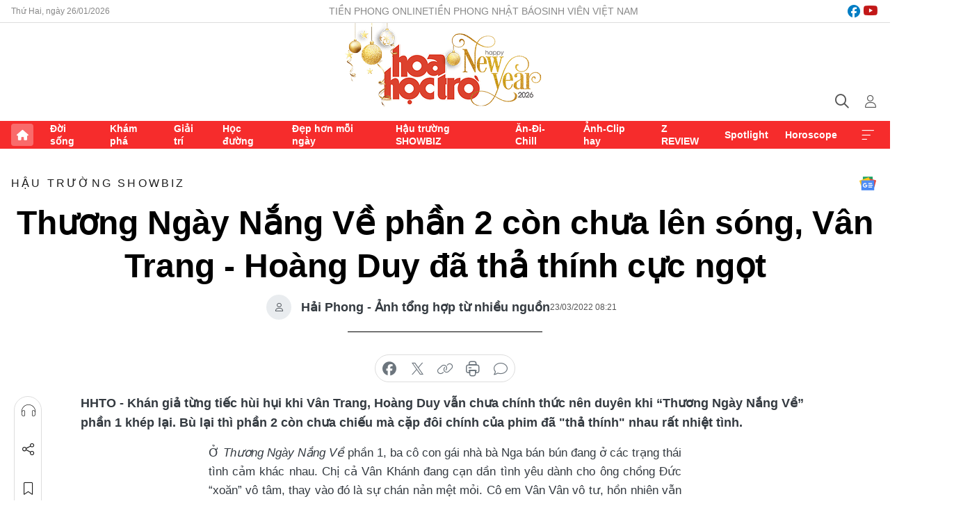

--- FILE ---
content_type: text/html;charset=utf-8
request_url: https://hoahoctro.tienphong.vn/thuong-ngay-nang-ve-phan-2-con-chua-len-song-van-trang-hoang-duy-da-tha-thinh-cuc-ngot-post1425321.tpo
body_size: 16264
content:
<!DOCTYPE html> <html lang="vi" class="hht "> <head> <title>Thương Ngày Nắng Về phần 2 còn chưa lên sóng, Vân Trang - Hoàng Duy đã thả thính cực ngọt | Báo điện tử Tiền Phong</title> <meta name="description" content="Khán giả từng tiếc hùi hụi khi Vân Trang, Hoàng Duy vẫn chưa chính thức nên duyên khi “Thương Ngày Nắng Về” phần 1 khép lại."/> <meta name="keywords" content="Thương Ngày Nắng Về, phim Thương Ngày Nắng Về, Thương Ngày Nắng Về phần 2, Thương Ngày Nắng Về quay phim, Vân Trang Hoàng Duy, Huyền Lizzie, Đình Tú"/> <meta name="news_keywords" content="Thương Ngày Nắng Về, phim Thương Ngày Nắng Về, Thương Ngày Nắng Về phần 2, Thương Ngày Nắng Về quay phim, Vân Trang Hoàng Duy, Huyền Lizzie, Đình Tú"/> <meta http-equiv="Content-Type" content="text/html; charset=utf-8" /> <meta http-equiv="X-UA-Compatible" content="IE=edge"/> <meta http-equiv="refresh" content="1800" /> <meta name="revisit-after" content="1 days" /> <meta name="viewport" content="width=device-width, initial-scale=1"> <meta http-equiv="content-language" content="vi" /> <meta name="format-detection" content="telephone=no"/> <meta name="format-detection" content="address=no"/> <meta name="apple-mobile-web-app-capable" content="yes"> <meta name="apple-mobile-web-app-status-bar-style" content="black"> <meta name="apple-mobile-web-app-title" content="Báo điện tử Tiền Phong"/> <meta name="referrer" content="no-referrer-when-downgrade"/> <link rel="shortcut icon" href="https://cdn.tienphong.vn/assets/web/styles/img/h2t.png" type="image/x-icon" /> <link rel="preconnect" href="https://cdn.tienphong.vn"/> <link rel="dns-prefetch" href="https://cdn.tienphong.vn"/> <link rel="dns-prefetch" href="//www.google-analytics.com" /> <link rel="dns-prefetch" href="//www.googletagmanager.com" /> <link rel="dns-prefetch" href="//stc.za.zaloapp.com" /> <link rel="dns-prefetch" href="//fonts.googleapis.com" /> <script> var cmsConfig = { domainDesktop: 'https://hoahoctro.tienphong.vn', domainMobile: 'https://hoahoctro.tienphong.vn', domainApi: 'https://api.tienphong.vn', domainStatic: 'https://cdn.tienphong.vn', domainLog: 'https://log.tienphong.vn', googleAnalytics: 'G-749R1YGL4H,UA-161062453-1', siteId: 1, pageType: 1, objectId: 1425321, adsZone: 352, allowAds: true, adsLazy: true, antiAdblock: true, }; if (window.location.protocol !== 'https:' && window.location.hostname.indexOf('tienphong.vn') !== -1) { window.location = 'https://' + window.location.hostname + window.location.pathname + window.location.hash; } var USER_AGENT=window.navigator&&window.navigator.userAgent||"",IS_MOBILE=/Android|webOS|iPhone|iPod|BlackBerry|Windows Phone|IEMobile|Mobile Safari|Opera Mini/i.test(USER_AGENT);function setCookie(e,o,i){var n=new Date,i=(n.setTime(n.getTime()+24*i*60*60*1e3),"expires="+n.toUTCString());document.cookie=e+"="+o+"; "+i+";path=/;"}function getCookie(e){var o=document.cookie.indexOf(e+"="),i=o+e.length+1;return!o&&e!==document.cookie.substring(0,e.length)||-1===o?null:(-1===(e=document.cookie.indexOf(";",i))&&(e=document.cookie.length),unescape(document.cookie.substring(i,e)))}; </script> <script> if(USER_AGENT && USER_AGENT.indexOf("facebot") <= 0 && USER_AGENT.indexOf("facebookexternalhit") <= 0) { var query = ''; var hash = ''; if (window.location.search) query = window.location.search; if (window.location.hash) hash = window.location.hash; var canonicalUrl = 'https://hoahoctro.tienphong.vn/thuong-ngay-nang-ve-phan-2-con-chua-len-song-van-trang-hoang-duy-da-tha-thinh-cuc-ngot-post1425321.tpo' + query + hash ; var curUrl = decodeURIComponent(window.location.href); if(!location.port && canonicalUrl.startsWith("http") && curUrl != canonicalUrl){ window.location.replace(canonicalUrl); } } </script> <meta property="fb:app_id" content="398178286982123"/> <meta property="fb:pages" content="102790913161840"/> <meta name="author" content="Báo điện tử Tiền Phong" /> <meta name="copyright" content="Copyright © 2026 by Báo điện tử Tiền Phong" /> <meta name="RATING" content="GENERAL" /> <meta name="GENERATOR" content="Báo điện tử Tiền Phong" /> <meta content="Báo điện tử Tiền Phong" itemprop="sourceOrganization" name="source"/> <meta content="news" itemprop="genre" name="medium"/> <meta name="robots" content="noarchive, max-image-preview:large, index, follow" /> <meta name="GOOGLEBOT" content="noarchive, max-image-preview:large, index, follow" /> <link rel="canonical" href="https://hoahoctro.tienphong.vn/thuong-ngay-nang-ve-phan-2-con-chua-len-song-van-trang-hoang-duy-da-tha-thinh-cuc-ngot-post1425321.tpo" /> <meta property="og:site_name" content="Báo điện tử Tiền Phong"/> <meta property="og:rich_attachment" content="true"/> <meta property="og:type" content="article"/> <meta property="og:url" content="https://hoahoctro.tienphong.vn/thuong-ngay-nang-ve-phan-2-con-chua-len-song-van-trang-hoang-duy-da-tha-thinh-cuc-ngot-post1425321.tpo"/> <meta property="og:image" content="https://cdn.tienphong.vn/images/bdfc554ea35983ad68a96e0050b6e2cb4303deacba162dac89475480b0bf60f44d73e422e2a4d58c523efb7eb37001f1b4d3a2fe93a5b0fde6936ab7c2186c66db9557ec87358b0e06d5539307bed15a1bffa61994aee305599e85ffd4e9bacd/thuong-ngay-nang-ve-5-2955.jpg.webp"/> <meta property="og:image:width" content="1200"/> <meta property="og:image:height" content="630"/> <meta property="og:title" content="Thương Ngày Nắng Về phần 2 còn chưa lên sóng, Vân Trang - Hoàng Duy đã thả thính cực ngọt"/> <meta property="og:description" content="Khán giả từng tiếc hùi hụi khi Vân Trang, Hoàng Duy vẫn chưa chính thức nên duyên khi “Thương Ngày Nắng Về” phần 1 khép lại. Bù lại thì phần 2 còn chưa chiếu mà cặp đôi chính của phim đã &#34;thả thính&#34; nhau rất nhiệt tình."/> <meta name="twitter:card" value="summary"/> <meta name="twitter:url" content="https://hoahoctro.tienphong.vn/thuong-ngay-nang-ve-phan-2-con-chua-len-song-van-trang-hoang-duy-da-tha-thinh-cuc-ngot-post1425321.tpo"/> <meta name="twitter:title" content="Thương Ngày Nắng Về phần 2 còn chưa lên sóng, Vân Trang - Hoàng Duy đã thả thính cực ngọt"/> <meta name="twitter:description" content="Khán giả từng tiếc hùi hụi khi Vân Trang, Hoàng Duy vẫn chưa chính thức nên duyên khi “Thương Ngày Nắng Về” phần 1 khép lại. Bù lại thì phần 2 còn chưa chiếu mà cặp đôi chính của phim đã &#34;thả thính&#34; nhau rất nhiệt tình."/> <meta name="twitter:image" content="https://cdn.tienphong.vn/images/bdfc554ea35983ad68a96e0050b6e2cb4303deacba162dac89475480b0bf60f44d73e422e2a4d58c523efb7eb37001f1b4d3a2fe93a5b0fde6936ab7c2186c66db9557ec87358b0e06d5539307bed15a1bffa61994aee305599e85ffd4e9bacd/thuong-ngay-nang-ve-5-2955.jpg.webp"/> <meta name="twitter:site" content="@Báo điện tử Tiền Phong"/> <meta name="twitter:creator" content="@Báo điện tử Tiền Phong"/> <meta property="article:publisher" content="https://www.facebook.com/www.tienphong.vn/" /> <meta property="article:tag" content="Thương Ngày Nắng Về,phim Thương Ngày Nắng Về,Thương Ngày Nắng Về phần 2,Thương Ngày Nắng Về quay phim,Vân Trang Hoàng Duy,Huyền Lizzie,Đình Tú"/> <meta property="article:section" content="Hậu trường SHOWBIZ,Hoa học trò" /> <meta property="article:published_time" content="2022-03-23T15:21:34+0700"/> <meta property="article:modified_time" content="2022-03-23T15:23:36+0700"/> <script type="application/ld+json"> { "@context" : "https://schema.org", "@type" : "WebSite", "name": "Báo điện tử Tiền Phong", "url": "https://hoahoctro.tienphong.vn", "alternateName" : "Hoa học trò, chuyên trang của Báo điện tử Tiền Phong", "potentialAction": { "@type": "SearchAction", "target": { "@type": "EntryPoint", "urlTemplate": "https://hoahoctro.tienphong.vn/search/?q={search_term_string}" }, "query-input": "required name=search_term_string" } } </script> <script type="application/ld+json"> { "@context":"http://schema.org", "@type":"BreadcrumbList", "itemListElement":[ { "@type":"ListItem", "position":1, "item":{ "@id":"https://hoahoctro.tienphong.vn/hht-hau-truong-showbiz/", "name":"Hậu trường SHOWBIZ" } } ] } </script> <script type="application/ld+json"> { "@context": "http://schema.org", "@type": "NewsArticle", "mainEntityOfPage":{ "@type":"WebPage", "@id":"https://hoahoctro.tienphong.vn/thuong-ngay-nang-ve-phan-2-con-chua-len-song-van-trang-hoang-duy-da-tha-thinh-cuc-ngot-post1425321.tpo" }, "headline": "Thương Ngày Nắng Về phần 2 còn chưa lên sóng, Vân Trang - Hoàng Duy đã thả thính cực ngọt", "description": "Khán giả từng tiếc hùi hụi khi Vân Trang, Hoàng Duy vẫn chưa chính thức nên duyên khi “Thương Ngày Nắng Về” phần 1 khép lại. Bù lại thì phần 2 còn chưa chiếu mà cặp đôi chính của phim đã &quot;thả thính&quot; nhau rất nhiệt tình.", "image": { "@type": "ImageObject", "url": "https://cdn.tienphong.vn/images/bdfc554ea35983ad68a96e0050b6e2cb4303deacba162dac89475480b0bf60f44d73e422e2a4d58c523efb7eb37001f1b4d3a2fe93a5b0fde6936ab7c2186c66db9557ec87358b0e06d5539307bed15a1bffa61994aee305599e85ffd4e9bacd/thuong-ngay-nang-ve-5-2955.jpg.webp", "width" : 1200, "height" : 675 }, "datePublished": "2022-03-23T15:21:34+0700", "dateModified": "2022-03-23T15:23:36+0700", "author": { "@type": "Person", "name": "Hải Phong - Ảnh tổng hợp từ nhiều nguồn" }, "publisher": { "@type": "Organization", "name": "Báo điện tử Tiền Phong", "logo": { "@type": "ImageObject", "url": "https://cdn.tienphong.vn/assets/web/styles/img/tienphong-logo-2025.png" } } } </script> <link rel="preload" href="https://cdn.tienphong.vn/assets/web/styles/css/main.min-1.0.72.css" as="style"> <link rel="preload" href="https://cdn.tienphong.vn/assets/web/js/main.min-1.0.42.js" as="script"> <link rel="preload" href="https://common.mcms.one/assets/js/web/story.min-0.0.9.js" as="script"> <link rel="preload" href="https://cdn.tienphong.vn/assets/web/js/detail.min-1.0.19.js" as="script"> <link id="cms-style" rel="stylesheet" href="https://cdn.tienphong.vn/assets/web/styles/css/main.min-1.0.72.css"> <style>i.ic-live { background: url(http://cdn.tienphong.vn/assets/web/styles/img/liveicon-min.png) center 2px no-repeat; display: inline-block!important; background-size: contain; height: 24px; width: 48px;
} .ic-live::before { content: "";
} .rss-page li { list-style: square; margin-left: 30px;
} .rss-page li a { color: var(--primary);
} .rss-page ul ul { margin-bottom: inherit;
} .rss-page li li { list-style: circle;
} .hht .mega-menu .expand-wrapper .relate-website .tpo, .hht .mega-menu .relate-website-megamenu .tpo, .svvn .mega-menu .expand-wrapper .relate-website .tpo, .svvn .mega-menu .relate-website-megamenu .tpo { height: 30px;
} .hht .basic-box-13 .left .story:first-child .story__thumb img, .hht .basic-box-13 .right .story:first-child .story__thumb img { width: 670px;
} .hht #sdaWeb_SdaTop { padding-bottom: 20px;
}</style> <script type="text/javascript"> var _metaOgUrl = 'https://hoahoctro.tienphong.vn/thuong-ngay-nang-ve-phan-2-con-chua-len-song-van-trang-hoang-duy-da-tha-thinh-cuc-ngot-post1425321.tpo'; var page_title = document.title; var tracked_url = window.location.pathname + window.location.search + window.location.hash; var cate_path = 'hht-hau-truong-showbiz'; if (cate_path.length > 0) { tracked_url = "/" + cate_path + tracked_url; } </script> <script async="" src="https://www.googletagmanager.com/gtag/js?id=G-749R1YGL4H"></script> <script> window.dataLayer = window.dataLayer || []; function gtag(){dataLayer.push(arguments);} gtag('js', new Date()); gtag('config', 'G-749R1YGL4H', {page_path: tracked_url}); gtag('config', 'UA-161062453-1', {page_path: tracked_url}); </script> <script>window.dataLayer = window.dataLayer || [];dataLayer.push({'pageCategory': '/hht\-hau\-truong\-showbiz'});</script> <script> window.dataLayer = window.dataLayer || []; dataLayer.push({ 'event': 'Pageview', 'articleId': '1425321', 'articleTitle': 'Thương Ngày Nắng Về phần 2 còn chưa lên sóng, Vân Trang - Hoàng Duy đã thả thính cực ngọt', 'articleCategory': 'Hậu trường SHOWBIZ,Hoa học trò', 'articleAlowAds': true, 'articleAuthor': 'Hải Phong - Ảnh tổng hợp từ nhiều nguồn', 'articleType': 'detail', 'articleTags': 'Thương Ngày Nắng Về,phim Thương Ngày Nắng Về,Thương Ngày Nắng Về phần 2,Thương Ngày Nắng Về quay phim,Vân Trang Hoàng Duy,Huyền Lizzie,Đình Tú', 'articlePublishDate': '2022-03-23T15:21:34+0700', 'articleThumbnail': 'https://cdn.tienphong.vn/images/bdfc554ea35983ad68a96e0050b6e2cb4303deacba162dac89475480b0bf60f44d73e422e2a4d58c523efb7eb37001f1b4d3a2fe93a5b0fde6936ab7c2186c66db9557ec87358b0e06d5539307bed15a1bffa61994aee305599e85ffd4e9bacd/thuong-ngay-nang-ve-5-2955.jpg.webp', 'articleShortUrl': 'https://hoahoctro.tienphong.vn/thuong-ngay-nang-ve-phan-2-con-chua-len-song-van-trang-hoang-duy-da-tha-thinh-cuc-ngot-post1425321.tpo', 'articleFullUrl': 'https://hoahoctro.tienphong.vn/thuong-ngay-nang-ve-phan-2-con-chua-len-song-van-trang-hoang-duy-da-tha-thinh-cuc-ngot-post1425321.tpo', }); </script> <script> window.dataLayer = window.dataLayer || []; dataLayer.push({'articleAuthor': 'Hải Phong - Ảnh tổng hợp từ nhiều nguồn', 'articleAuthorID': '0'}); </script> <script type='text/javascript'> gtag('event', 'article_page',{ 'articleId': '1425321', 'articleTitle': 'Thương Ngày Nắng Về phần 2 còn chưa lên sóng, Vân Trang - Hoàng Duy đã thả thính cực ngọt', 'articleCategory': 'Hậu trường SHOWBIZ,Hoa học trò', 'articleAlowAds': true, 'articleAuthor': 'Hải Phong - Ảnh tổng hợp từ nhiều nguồn', 'articleType': 'detail', 'articleTags': 'Thương Ngày Nắng Về,phim Thương Ngày Nắng Về,Thương Ngày Nắng Về phần 2,Thương Ngày Nắng Về quay phim,Vân Trang Hoàng Duy,Huyền Lizzie,Đình Tú', 'articlePublishDate': '2022-03-23T15:21:34+0700', 'articleThumbnail': 'https://cdn.tienphong.vn/images/bdfc554ea35983ad68a96e0050b6e2cb4303deacba162dac89475480b0bf60f44d73e422e2a4d58c523efb7eb37001f1b4d3a2fe93a5b0fde6936ab7c2186c66db9557ec87358b0e06d5539307bed15a1bffa61994aee305599e85ffd4e9bacd/thuong-ngay-nang-ve-5-2955.jpg.webp', 'articleShortUrl': 'https://hoahoctro.tienphong.vn/thuong-ngay-nang-ve-phan-2-con-chua-len-song-van-trang-hoang-duy-da-tha-thinh-cuc-ngot-post1425321.tpo', 'articleFullUrl': 'https://hoahoctro.tienphong.vn/thuong-ngay-nang-ve-phan-2-con-chua-len-song-van-trang-hoang-duy-da-tha-thinh-cuc-ngot-post1425321.tpo', }); </script> <script type="text/javascript"> var videoAds = 'https://aj1559.online/zgpoJEXShlCdWvIQG_4UQFBj4pH2WLSug9RlVVhh6FO4BWtpb1pMho_mPLByXvNqidi76kgqVw1kIsZ9wpNmd8MBX_akW7L8'</script> <ins class="982a9496" data-key="6fc356d034197bedb75297640a6a1c75"></ins>
<script async src="https://aj1559.online/ba298f04.js"></script>
<script src="https://sdk.moneyoyo.com/v1/webpush.js?pid=mtEcx6BNu4-AKQQRI7k8jA" async></script> </head> <body class=" detail-page "> <div id="sdaWeb_SdaMasthead" class="rennab banner-top" data-platform="1" data-position="Web_SdaMasthead" style="display:none"> </div> <header class="site-header"> <div class="top-wrapper"> <div class="container"> <span class="time" id="today"></span> <div class="relate-website"> <a href="https://tienphong.vn" class="website tpo" target="_blank" rel="nofollow" title="Tiền Phong Online">Tiền Phong Online</a> <a href="https://tienphong.vn/nhat-bao/" class="website tpo" title="Tiền Phong Nhật báo" target="_blank" rel="nofollow">Tiền Phong Nhật báo</a> <a href="https://svvn.tienphong.vn" class="website svvn" target="_blank" rel="nofollow" title="Sinh viên Việt Nam">Sinh viên Việt Nam</a> </div> <div class="lang-social"> <div class="social"> <a href="https://www.facebook.com/hoahoctro.vn" target="_blank" rel="nofollow" title="facebook"> <i class="ic-facebook"></i> </a> <a href="https://www.youtube.com/channel/UCtalnZVcscFoCo4lrpa37CA" target="_blank" rel="nofollow" title="youtube"> <i class="ic-youtube"></i> </a> </div> </div> </div> </div> <div class="main-wrapper"> <div class="container"> <h3><a class="logo" href="/" title="Báo điện tử Tiền Phong">Báo điện tử Tiền Phong</a></h3> <div class="search-wrapper"> <span class="ic-search"></span> <div class="search-form"> <input class="form-control txtsearch" placeholder="Tìm kiếm"> <i class="ic-close"></i> </div> </div> <div class="user" id="userprofile"> <span class="ic-user"></span> </div> </div> </div> <div class="navigation-wrapper"> <div class="container"> <ul class="menu"> <li><a href="/" class="home" title="Trang chủ">Trang chủ</a></li> <li> <a class="text" href="https://hoahoctro.tienphong.vn/hht-doi-song/" title="Đời sống">Đời sống</a> </li> <li> <a class="text" href="https://hoahoctro.tienphong.vn/hht-kham-pha/" title="Khám phá">Khám phá</a> </li> <li> <a class="text" href="https://hoahoctro.tienphong.vn/hht-giai-tri/" title="Giải trí">Giải trí</a> </li> <li> <a class="text" href="https://hoahoctro.tienphong.vn/hht-hoc-duong/" title="Học đường">Học đường</a> </li> <li> <a class="text" href="https://hoahoctro.tienphong.vn/hht-dep-hon-moi-ngay/" title="Đẹp hơn mỗi ngày">Đẹp hơn mỗi ngày</a> </li> <li> <a class="text" href="https://hoahoctro.tienphong.vn/hht-hau-truong-showbiz/" title="Hậu trường SHOWBIZ">Hậu trường SHOWBIZ</a> </li> <li> <a class="text" href="https://hoahoctro.tienphong.vn/hht-an-di-chill/" title="Ăn-Đi-Chill">Ăn-Đi-Chill</a> </li> <li> <a class="text" href="https://hoahoctro.tienphong.vn/hht-anh-clip-hay/" title="Ảnh-Clip hay">Ảnh-Clip hay</a> </li> <li> <a class="text" href="https://hoahoctro.tienphong.vn/z-review/" title="Z REVIEW">Z REVIEW</a> </li> <li> <a class="text" href="https://hoahoctro.tienphong.vn/hht-spotlight/" title="Spotlight">Spotlight</a> </li> <li> <a class="text" href="https://hoahoctro.tienphong.vn/hht-horoscope/" title="Horoscope">Horoscope</a> </li> <li><a href="javascript:void(0);" class="expansion" title="Xem thêm">Xem thêm</a></li> </ul> <div class="mega-menu"> <div class="container"> <div class="menu-wrapper"> <div class="wrapper"> <span class="label">Chuyên mục</span> <div class="item"> <a class="title" href="https://hoahoctro.tienphong.vn/hht-doi-song/" title="Đời sống">Đời sống</a> </div> <div class="item"> <a class="title" href="https://hoahoctro.tienphong.vn/hht-kham-pha/" title="Khám phá">Khám phá</a> </div> <div class="item"> <a class="title" href="https://hoahoctro.tienphong.vn/hht-giai-tri/" title="Giải trí">Giải trí</a> </div> <div class="item"> <a class="title" href="https://hoahoctro.tienphong.vn/hht-hoc-duong/" title="Học đường">Học đường</a> </div> <div class="item"> <a class="title" href="https://hoahoctro.tienphong.vn/hht-dep-hon-moi-ngay/" title="Đẹp hơn mỗi ngày">Đẹp hơn mỗi ngày</a> </div> <div class="item"> <a class="title" href="https://hoahoctro.tienphong.vn/hht-hau-truong-showbiz/" title="Hậu trường SHOWBIZ">Hậu trường SHOWBIZ</a> </div> <div class="item"> <a class="title" href="https://hoahoctro.tienphong.vn/hht-an-di-chill/" title="Ăn-Đi-Chill">Ăn-Đi-Chill</a> </div> <div class="item"> <a class="title" href="https://hoahoctro.tienphong.vn/hht-anh-clip-hay/" title="Ảnh-Clip hay">Ảnh-Clip hay</a> </div> <div class="item"> <a class="title" href="https://hoahoctro.tienphong.vn/z-review/" title="Z REVIEW">Z REVIEW</a> </div> <div class="item"> <a class="title" href="https://hoahoctro.tienphong.vn/hht-spotlight/" title="Spotlight">Spotlight</a> </div> <div class="item"> <a class="title" href="https://hoahoctro.tienphong.vn/hht-dung-bo-lo/" title="Đừng bỏ lỡ!">Đừng bỏ lỡ!</a> </div> <div class="item"> <a class="title" href="https://hoahoctro.tienphong.vn/hht-horoscope/" title="Horoscope">Horoscope</a> </div> <div class="item"> <a class="title" href="https://hoahoctro.tienphong.vn/hht-suoi-am-trai-tim/" title="Sưởi ấm trái tim">Sưởi ấm trái tim</a> </div> <div class="item"> <a class="title" href="https://hoahoctro.tienphong.vn/hht-cong-dan-so/" title="Công dân số">Công dân số</a> </div> <div class="item"> <a class="title" href="https://hoahoctro.tienphong.vn/hht-cam-nang-teen/" title="Cẩm nang teen">Cẩm nang teen</a> </div> <div class="item"> <a class="title" href="https://hoahoctro.tienphong.vn/hht-ket-noi-hoa-hoc-tro/" title="Kết nối Hoa Học Trò">Kết nối Hoa Học Trò</a> </div> </div> </div> <div class="expand-wrapper"> <div class="relate-website"> <span class="title">Các trang khác</span> <a href="https://tienphong.vn" class="website tpo" target="_blank" rel="nofollow" title="Tiền Phong Online">Tiền Phong Online</a> <a href="https://svvn.tienphong.vn" class="website svvn" target="_blank" rel="nofollow" title="Sinh viên Việt Nam">Sinh viên Việt Nam</a> </div> <div class="wrapper"> <span class="title">Liên hệ quảng cáo</span> <span class="text"> <i class="ic-phone"></i> <a href="tel:+84909559988">0909559988</a> </span> <span class="text"> <i class="ic-mail"></i> <a href="mailto:booking@baotienphong.com.vn">booking@baotienphong.com.vn</a> </span> </div> <div class="wrapper"> <span class="title">Tòa soạn</span> <span class="text"> <i class="ic-location"></i> <address>15 Hồ Xuân Hương, Hà Nội</address> </span> <span class="text"> <i class="ic-phone"></i> <a href="tel:+842439431250">024.39431250</a> </span> </div> <div class="wrapper"> <span class="title">Đặt mua báo in</span> <span class="text"> <i class="ic-phone"></i> <a href="tel:+842439439664">(024)39439664</a> </span> <span class="text"> <i class="ic-phone"></i> <a href="tel:+84908988666">0908988666</a> </span> </div> <div class="wrapper"> <a href="/ban-doc-lam-bao.tpo" class="send" title="Bạn đọc làm báo"><i class="ic-send"></i>Bạn đọc làm báo</a> <a href="#" class="companion" title="Đồng hành cùng Tiền phong">Đồng hành cùng Tiền phong</a> </div> <div class="link"> <a href="/toa-soan.tpo" class="text" title="Giới thiệu<">Giới thiệu</a> <a href="/nhat-bao/" class="text" title="Nhật báo">Nhật báo</a> <a href="/topics.html" class="text" title="Sự kiện">Sự kiện</a> <a href="/quang-cao.tpo" class="text" title="Quảng cáo">Quảng cáo</a> </div> <div class="top-social"> <a href="javascript:void(0);" class="title" title="Theo dõi Báo Tiền phong trên">Theo dõi Báo Tiền phong trên</a> <a href="https://www.facebook.com/www.tienphong.vn/" class="facebook" target="_blank" rel="nofollow">fb</a> <a href="https://www.youtube.com/@baotienphong" class="youtube" target="_blank" rel="nofollow">yt</a> <a href="https://www.tiktok.com/@baotienphong.official" class="tiktok" target="_blank" rel="nofollow">tt</a> <a href="https://zalo.me/783607375436573981" class="zalo" target="_blank" rel="nofollow">zl</a> <a href="https://news.google.com/publications/CAAiEF9pVTo7tHQ-AT_ZBUo_100qFAgKIhBfaVU6O7R0PgE_2QVKP9dN?hl=vi&gl=VN&ceid=VN:vi" class="google" target="_blank" rel="nofollow">gg</a> </div> </div> </div> </div> </div> </div> </header> <div class="site-body"> <div id="sdaWeb_SdaBackground" class="rennab " data-platform="1" data-position="Web_SdaBackground" style="display:none"> </div> <div class="container"> <div id="sdaWeb_SdaArticeTop" class="rennab " data-platform="1" data-position="Web_SdaArticeTop" style="display:none"> </div> <div class="article"> <div class="breadcrumb breadcrumb-detail"> <h2 class="main"> <a href="https://hoahoctro.tienphong.vn/hht-hau-truong-showbiz/" title="Hậu trường SHOWBIZ" class="active">Hậu trường SHOWBIZ</a> </h2> </div> <a href="https://news.google.com/publications/CAAiEF9pVTo7tHQ-AT_ZBUo_100qFAgKIhBfaVU6O7R0PgE_2QVKP9dN?hl=vi&gl=VN&ceid=VN:vi" class="img-ggnews" target="_blank" title="Google News">Google News</a> <div class="article__header"> <h1 class="article__title cms-title"> Thương Ngày Nắng Về phần 2 còn chưa lên sóng, Vân Trang - Hoàng Duy đã thả thính cực ngọt </h1> <div class="article__meta"> <div class="wrap-author"> <div class="author"> <span class="thumb"> </span> Hải Phong - Ảnh tổng hợp từ nhiều nguồn </div> </div> <time class="time" datetime="2022-03-23T15:21:34+0700" data-time="1648023694" data-friendly="false">23/03/2022 15:21</time> <meta class="cms-date" itemprop="datePublished" content="2022-03-23T15:21:34+0700"> </div> </div> <div class="features article__social"> <a href="#tts" title="Nghe"> <i class="ic-hear"></i>Nghe </a> <a href="javascript:void(0);" class="item" title="Chia sẻ" data-href="https://hoahoctro.tienphong.vn/thuong-ngay-nang-ve-phan-2-con-chua-len-song-van-trang-hoang-duy-da-tha-thinh-cuc-ngot-post1425321.tpo" data-rel="facebook"> <i class="ic-share"></i>Chia sẻ </a> <a href="javascript:void(0);" class="sendbookmark hidden" onclick="ME.sendBookmark(this, 1425321);" data-id="1425321" title="Lưu bài viết"> <i class="ic-bookmark"></i>Lưu tin </a> <a href="https://hoahoctro.tienphong.vn/hht-hau-truong-showbiz/" title="Trở về"> <i class="ic-leftLong"></i>Trở về </a> </div> <div class="audio-social"> <div class="social article__social"> <a href="javascript:void(0);" class="item fb" data-href="https://hoahoctro.tienphong.vn/thuong-ngay-nang-ve-phan-2-con-chua-len-song-van-trang-hoang-duy-da-tha-thinh-cuc-ngot-post1425321.tpo" data-rel="facebook" title="Facebook"> <i class="ic-facebook"></i>chia sẻ </a> <a href="javascript:void(0);" class="item twitterX" data-href="https://hoahoctro.tienphong.vn/thuong-ngay-nang-ve-phan-2-con-chua-len-song-van-trang-hoang-duy-da-tha-thinh-cuc-ngot-post1425321.tpo" data-rel="twitter" title="Twitter"> <i class="ic-twitterX"></i>chia sẻ </a> <a href="javascript:void(0);" class="item link" data-href="https://hoahoctro.tienphong.vn/thuong-ngay-nang-ve-phan-2-con-chua-len-song-van-trang-hoang-duy-da-tha-thinh-cuc-ngot-post1425321.tpo" data-rel="copy" title="Copy link"> <i class="ic-link"></i>copy link </a> <a href="javascript:void(0);" class="printer sendprint" title="In bài viết"> <i class="ic-printer"></i>in báo </a> <a href="#comment1425321" class="comment" title="Bình luận"> <i class="ic-feedback"></i>bình luận </a> </div> </div> <div class="article__sapo cms-desc"> HHTO - Khán giả từng tiếc hùi hụi khi Vân Trang, Hoàng Duy vẫn chưa chính thức nên duyên khi “Thương Ngày Nắng Về” phần 1 khép lại. Bù lại thì phần 2 còn chưa chiếu mà cặp đôi chính của phim đã "thả thính" nhau rất nhiệt tình.
</div> <div id="sdaWeb_SdaArticleAfterSapo" class="rennab " data-platform="1" data-position="Web_SdaArticleAfterSapo" style="display:none"> </div> <div class="article__body zce-content-body cms-body" itemprop="articleBody"> <p style="text-align: justify;">Ở <em>Thương Ngày Nắng Về</em> phần 1, ba cô con gái nhà bà Nga bán bún đang ở các trạng thái tình cảm khác nhau. Chị cả Vân Khánh đang cạn dần tình yêu dành cho ông chồng Đức “xoăn” vô tâm, thay vào đó là sự chán nản mệt mỏi. Cô em Vân Vân vô tư, hồn nhiên vẫn chỉ thấy e ngại ông chủ Đông Phong mà chưa có chút nào thương nhớ nào.</p>
<table class="picture" align="center"> <tbody> <tr> <td class="pic"><img data-image-id="3108769" src="[data-uri]" data-width="1536" data-height="2048" class="lazyload cms-photo" data-large-src="https://cdn.tienphong.vn/images/8e202a7ebe082e7e6288a4a0247abd75d222b678a5861818a459984651e42afe97bdb0ccaeb650de63a1df1cad5c84f9c6040e815602551c5fdad11e55d385bfd6b88d2aa22d6a559ef22140d0e56912/thuong-ngay-nang-ve-7-4275.jpg" data-src="https://cdn.tienphong.vn/images/814b5533c866dc3540018a126103e935d222b678a5861818a459984651e42afe97bdb0ccaeb650de63a1df1cad5c84f9c6040e815602551c5fdad11e55d385bfd6b88d2aa22d6a559ef22140d0e56912/thuong-ngay-nang-ve-7-4275.jpg" alt="Chuyện tình của Hoàng Duy, Vân Trang rất được khán giả ủng hộ." title="Chuyện tình của Hoàng Duy, Vân Trang rất được khán giả ủng hộ." width="1390" height="1853"></td> </tr> <tr> <td class="caption" style="text-align: center;">Chuyện tình của Hoàng Duy, Vân Trang rất được khán giả ủng hộ.</td> </tr> </tbody>
</table>
<p style="text-align: justify;">Chỉ riêng Vân Trang là đang có mối quan hệ “trên tình đồng nghiệp, dưới tình yêu” với chàng trai kém tuổi Hoàng Duy. Dù Vân Trang cố tỏ ra lạnh lùng đến mấy thì trái tim cô vẫn loạn nhịp trước Duy, nhất là khi anh chàng liên tục công khai nói thích chị sếp của mình, tìm đủ mọi cách lấy lòng người thân của Vân Trang.</p>
<table class="picture" align="center"> <tbody> <tr> <td class="pic"><img data-image-id="3108770" src="[data-uri]" data-width="1536" data-height="2048" class="lazyload cms-photo" data-large-src="https://cdn.tienphong.vn/images/8e202a7ebe082e7e6288a4a0247abd75d222b678a5861818a459984651e42afe97bdb0ccaeb650de63a1df1cad5c84f96417cb6ccb0bb175aa66524b25608a23231b277e04269e8a9e2c32166f585972/thuong-ngay-nang-ve-8-673.jpg" data-src="https://cdn.tienphong.vn/images/814b5533c866dc3540018a126103e935d222b678a5861818a459984651e42afe97bdb0ccaeb650de63a1df1cad5c84f96417cb6ccb0bb175aa66524b25608a23231b277e04269e8a9e2c32166f585972/thuong-ngay-nang-ve-8-673.jpg" alt="Hoàng Duy thả thính chị đẹp rất nhiệt tình." title="Hoàng Duy thả thính chị đẹp rất nhiệt tình." width="1390" height="1853"></td> </tr> <tr> <td class="caption" style="text-align: center;"> <p>Hoàng Duy thả thính chị đẹp rất nhiệt tình.</p></td> </tr> </tbody>
</table>
<p style="text-align: justify;">Chính vì cặp đôi Trang - Duy quá dễ thương nên khán giả chỉ mong ngày Vân Trang gật đầu làm bạn gái Hoàng Duy càng sớm càng tốt. Hiện giờ, hai diễn viên Huyền Lizzie (vai Vân Trang) cùng Đình Tú (vai Hoàng Duy) đang miệt mài quay<em> Thương Ngày Nắng Về</em> phần 2 và rất chịu khó “thả thính” hộ nhân vật của mình.</p>
<div class="sda_middle"> <div id="sdaWeb_SdaArticleMiddle" class="rennab fyi" data-platform="1" data-position="Web_SdaArticleMiddle"> </div>
</div>
<table class="picture" align="center"> <tbody> <tr> <td class="pic"><img data-image-id="3108772" src="[data-uri]" data-width="650" data-height="1296" class="lazyload cms-photo" data-large-src="https://cdn.tienphong.vn/images/8e202a7ebe082e7e6288a4a0247abd75d222b678a5861818a459984651e42afe97bdb0ccaeb650de63a1df1cad5c84f9faaf93ca9fc6711ac33baeb9e819ce1c67b29770bd254b77c9614241d45a8539/thuong-ngay-nang-ve-10-6344.jpg" data-src="https://cdn.tienphong.vn/images/814b5533c866dc3540018a126103e935d222b678a5861818a459984651e42afe97bdb0ccaeb650de63a1df1cad5c84f9faaf93ca9fc6711ac33baeb9e819ce1c67b29770bd254b77c9614241d45a8539/thuong-ngay-nang-ve-10-6344.jpg" width="650" height="1296"></td> </tr> </tbody>
</table>
<table class="picture" align="center"> <tbody> <tr> <td class="pic" style="text-align: center;"><img data-image-id="3108763" src="[data-uri]" data-width="627" data-height="237" class="lazyload cms-photo" data-large-src="https://cdn.tienphong.vn/images/8e202a7ebe082e7e6288a4a0247abd75d222b678a5861818a459984651e42afe97bdb0ccaeb650de63a1df1cad5c84f9aea1a0acf004666a991502c8eb8b5224a70abc4fed7fbe217c7577645796296d/thuong-ngay-nang-ve-1-6106.jpg" data-src="https://cdn.tienphong.vn/images/814b5533c866dc3540018a126103e935d222b678a5861818a459984651e42afe97bdb0ccaeb650de63a1df1cad5c84f9aea1a0acf004666a991502c8eb8b5224a70abc4fed7fbe217c7577645796296d/thuong-ngay-nang-ve-1-6106.jpg" alt="Màn tương tác đáng yêu giữa hai diễn viên." title="Màn tương tác đáng yêu giữa hai diễn viên." width="627" height="237"></td> </tr> <tr> <td class="caption"> <p style="text-align: center;">Màn tương tác đáng yêu giữa hai diễn viên.</p></td> </tr> </tbody>
</table>
<p style="text-align: justify;">Trên trang cá nhân, Huyền Lizzie từng chia sẻ ảnh hậu trường với khuôn mặt được hô biến thành chú cún đáng yêu và Đình Tú đã nói hộ lòng Hoàng Duy rằng "Sếp mặc gì cũng được. Đừng mặc kệ em mà". Huyền Lizzie tất nhiên đã nhập vai cô nàng Vân Trang lạnh lùng đáp trả "Sếp mặc hay không mặc thì vẫn mặc kệ em".</p>
<table class="picture" align="center"> <tbody> <tr> <td class="pic"><img data-image-id="3108766" src="[data-uri]" data-width="650" data-height="907" class="lazyload cms-photo" data-large-src="https://cdn.tienphong.vn/images/8e202a7ebe082e7e6288a4a0247abd75d222b678a5861818a459984651e42afe97bdb0ccaeb650de63a1df1cad5c84f93b328492fa6335e416675a977643b4346b60b136276c6deaa16ff985b6806576/thuong-ngay-nang-ve-4-8737.jpg" data-src="https://cdn.tienphong.vn/images/814b5533c866dc3540018a126103e935d222b678a5861818a459984651e42afe97bdb0ccaeb650de63a1df1cad5c84f93b328492fa6335e416675a977643b4346b60b136276c6deaa16ff985b6806576/thuong-ngay-nang-ve-4-8737.jpg" width="650" height="907"></td> </tr> </tbody>
</table>
<table class="picture" align="center"> <tbody> <tr> <td class="pic"><img data-image-id="3108764" src="[data-uri]" data-width="650" data-height="913" class="lazyload cms-photo" data-large-src="https://cdn.tienphong.vn/images/8e202a7ebe082e7e6288a4a0247abd75d222b678a5861818a459984651e42afe97bdb0ccaeb650de63a1df1cad5c84f9ce47d3c1e5ad068b2b50e0b5f57ab7b20e1687d50193cd19cf6a2a0ca2851682/thuong-ngay-nang-ve-2-1323.jpg" data-src="https://cdn.tienphong.vn/images/814b5533c866dc3540018a126103e935d222b678a5861818a459984651e42afe97bdb0ccaeb650de63a1df1cad5c84f9ce47d3c1e5ad068b2b50e0b5f57ab7b20e1687d50193cd19cf6a2a0ca2851682/thuong-ngay-nang-ve-2-1323.jpg" alt="Một khoảnh khắc ăn ý khác giữa hai người." title="Một khoảnh khắc ăn ý khác giữa hai người." width="650" height="913"></td> </tr> <tr> <td class="caption"> <p style="text-align: center;">Một khoảnh khắc ăn ý khác giữa hai người.</p></td> </tr> </tbody>
</table>
<div class="sda_middle"> <div id="sdaWeb_SdaArticleMiddle1" class="rennab fyi" data-platform="1" data-position="Web_SdaArticleMiddle1"> </div>
</div>
<p style="text-align: justify;">Một lần khác, cả Huyền Lizzie và Đình Tú đều chia sẻ hình ảnh đi quay phim buổi đêm cùng bình luận rất giống nhau. Huyền Lizzie than thở “Muộn rồi mà sao còn…” trong khi Đình Tú thì tâm sự “Mệt rồi mà sao còn…”.</p>
<p style="text-align: justify;">Những màn tương tác ăn ý của Đình Tú và Huyền Lizzie càng khiến khán giả thêm chờ đợi chuyện tình của chị đẹp Vân Trang và phi công Hoàng Duy trong những tập tiếp theo của <em>Thương Ngày Nắng Về.</em></p>
<div class="article-relate" data-source="hht-related-news"> <article class="story"> <figure class="story__thumb"> <a class="cms-link" href="https://hoahoctro.tienphong.vn/loi-ve-mien-hoa-du-thanh-nguoi-mot-nha-nhung-quan-he-nghia-loi-van-cang-nhu-day-dan-post1425202.tpo" title="Lối Về Miền Hoa: Dù thành người một nhà nhưng quan hệ Nghĩa - Lợi vẫn căng như dây đàn"> <img class="lazyload" src="[data-uri]" data-src="https://cdn.tienphong.vn/images/326aa65da0f4e0f788a1d2e386b4ac2312e14bea6a190e68e490e3b9ecfa94fcc41e60c630e22db73bc679533f52ce6361d151f94b0a5286a6857e043797dea127c64adf4f9b21a277b3a9581ea07a24/loi-ve-mien-hoa-4-2367.jpg.webp" data-srcset="https://cdn.tienphong.vn/images/326aa65da0f4e0f788a1d2e386b4ac2312e14bea6a190e68e490e3b9ecfa94fcc41e60c630e22db73bc679533f52ce6361d151f94b0a5286a6857e043797dea127c64adf4f9b21a277b3a9581ea07a24/loi-ve-mien-hoa-4-2367.jpg.webp 1x, https://cdn.tienphong.vn/images/1a3afec02e8f3c3ec17c9f3ef09a8e9b12e14bea6a190e68e490e3b9ecfa94fcc41e60c630e22db73bc679533f52ce6361d151f94b0a5286a6857e043797dea127c64adf4f9b21a277b3a9581ea07a24/loi-ve-mien-hoa-4-2367.jpg.webp 2x" alt="Lối Về Miền Hoa: Dù thành người một nhà nhưng quan hệ Nghĩa - Lợi vẫn căng như dây đàn"> <noscript> <img src="https://cdn.tienphong.vn/images/326aa65da0f4e0f788a1d2e386b4ac2312e14bea6a190e68e490e3b9ecfa94fcc41e60c630e22db73bc679533f52ce6361d151f94b0a5286a6857e043797dea127c64adf4f9b21a277b3a9581ea07a24/loi-ve-mien-hoa-4-2367.jpg.webp" srcset="https://cdn.tienphong.vn/images/326aa65da0f4e0f788a1d2e386b4ac2312e14bea6a190e68e490e3b9ecfa94fcc41e60c630e22db73bc679533f52ce6361d151f94b0a5286a6857e043797dea127c64adf4f9b21a277b3a9581ea07a24/loi-ve-mien-hoa-4-2367.jpg.webp 1x, https://cdn.tienphong.vn/images/1a3afec02e8f3c3ec17c9f3ef09a8e9b12e14bea6a190e68e490e3b9ecfa94fcc41e60c630e22db73bc679533f52ce6361d151f94b0a5286a6857e043797dea127c64adf4f9b21a277b3a9581ea07a24/loi-ve-mien-hoa-4-2367.jpg.webp 2x" alt="Lối Về Miền Hoa: Dù thành người một nhà nhưng quan hệ Nghĩa - Lợi vẫn căng như dây đàn" class="image-fallback"> </noscript></a> </figure> <h2 class="story__heading" data-tracking="1425202"><a class="cms-link " href="https://hoahoctro.tienphong.vn/loi-ve-mien-hoa-du-thanh-nguoi-mot-nha-nhung-quan-he-nghia-loi-van-cang-nhu-day-dan-post1425202.tpo" title="Lối Về Miền Hoa: Dù thành người một nhà nhưng quan hệ Nghĩa - Lợi vẫn căng như dây đàn"> Lối Về Miền Hoa: Dù thành người một nhà nhưng quan hệ Nghĩa - Lợi vẫn căng như dây đàn </a></h2> </article>
</div>
<div class="article-relate" data-source="hht-related-news"> <article class="story"> <figure class="story__thumb"> <a class="cms-link" href="https://hoahoctro.tienphong.vn/loi-ve-mien-hoa-co-le-nao-loi-da-chinh-thuc-quay-xe-khong-con-thich-thanh-nua-post1424928.tpo" title="Lối Về Miền Hoa: Có lẽ nào Lợi đã chính thức &quot;quay xe&quot;, không còn thích Thanh nữa?"> <img class="lazyload" src="[data-uri]" data-src="https://cdn.tienphong.vn/images/326aa65da0f4e0f788a1d2e386b4ac2312e14bea6a190e68e490e3b9ecfa94fc1033d11f23af87ad252832b82dce9543d76eca98d3eacf239978c4ec5536bd304a065b90a2e93fe10264a1525873bc59/loi-ve-mien-hoa-6-8974.jpg.webp" data-srcset="https://cdn.tienphong.vn/images/326aa65da0f4e0f788a1d2e386b4ac2312e14bea6a190e68e490e3b9ecfa94fc1033d11f23af87ad252832b82dce9543d76eca98d3eacf239978c4ec5536bd304a065b90a2e93fe10264a1525873bc59/loi-ve-mien-hoa-6-8974.jpg.webp 1x, https://cdn.tienphong.vn/images/1a3afec02e8f3c3ec17c9f3ef09a8e9b12e14bea6a190e68e490e3b9ecfa94fc1033d11f23af87ad252832b82dce9543d76eca98d3eacf239978c4ec5536bd304a065b90a2e93fe10264a1525873bc59/loi-ve-mien-hoa-6-8974.jpg.webp 2x" alt="Lối Về Miền Hoa: Có lẽ nào Lợi đã chính thức &quot;quay xe&quot;, không còn thích Thanh nữa?"> <noscript> <img src="https://cdn.tienphong.vn/images/326aa65da0f4e0f788a1d2e386b4ac2312e14bea6a190e68e490e3b9ecfa94fc1033d11f23af87ad252832b82dce9543d76eca98d3eacf239978c4ec5536bd304a065b90a2e93fe10264a1525873bc59/loi-ve-mien-hoa-6-8974.jpg.webp" srcset="https://cdn.tienphong.vn/images/326aa65da0f4e0f788a1d2e386b4ac2312e14bea6a190e68e490e3b9ecfa94fc1033d11f23af87ad252832b82dce9543d76eca98d3eacf239978c4ec5536bd304a065b90a2e93fe10264a1525873bc59/loi-ve-mien-hoa-6-8974.jpg.webp 1x, https://cdn.tienphong.vn/images/1a3afec02e8f3c3ec17c9f3ef09a8e9b12e14bea6a190e68e490e3b9ecfa94fc1033d11f23af87ad252832b82dce9543d76eca98d3eacf239978c4ec5536bd304a065b90a2e93fe10264a1525873bc59/loi-ve-mien-hoa-6-8974.jpg.webp 2x" alt="Lối Về Miền Hoa: Có lẽ nào Lợi đã chính thức &quot;quay xe&quot;, không còn thích Thanh nữa?" class="image-fallback"> </noscript></a> </figure> <h2 class="story__heading" data-tracking="1424928"><a class="cms-link " href="https://hoahoctro.tienphong.vn/loi-ve-mien-hoa-co-le-nao-loi-da-chinh-thuc-quay-xe-khong-con-thich-thanh-nua-post1424928.tpo" title="Lối Về Miền Hoa: Có lẽ nào Lợi đã chính thức &quot;quay xe&quot;, không còn thích Thanh nữa?"> Lối Về Miền Hoa: Có lẽ nào Lợi đã chính thức "quay xe", không còn thích Thanh nữa? </a></h2> </article>
</div>
<div class="article-relate" data-source="hht-related-news"> <article class="story"> <figure class="story__thumb"> <a class="cms-link" href="https://hoahoctro.tienphong.vn/doi-dau-trong-huong-vi-tinh-than-nhung-phuong-oanh-thu-quynh-lai-chung-muc-tieu-nay-post1424811.tpo" title="Đối đầu trong “Hương Vị Tình Thân” nhưng Phương Oanh, Thu Quỳnh lại chung mục tiêu này"> <img class="lazyload" src="[data-uri]" data-src="https://cdn.tienphong.vn/images/326aa65da0f4e0f788a1d2e386b4ac2312e14bea6a190e68e490e3b9ecfa94fc93de24e7be4cb9e36636181f5f206170db710fa48c2a99d4a35483e96950e6f21bffa61994aee305599e85ffd4e9bacd/thu-quynh-1-8727.jpg.webp" data-srcset="https://cdn.tienphong.vn/images/326aa65da0f4e0f788a1d2e386b4ac2312e14bea6a190e68e490e3b9ecfa94fc93de24e7be4cb9e36636181f5f206170db710fa48c2a99d4a35483e96950e6f21bffa61994aee305599e85ffd4e9bacd/thu-quynh-1-8727.jpg.webp 1x, https://cdn.tienphong.vn/images/1a3afec02e8f3c3ec17c9f3ef09a8e9b12e14bea6a190e68e490e3b9ecfa94fc93de24e7be4cb9e36636181f5f206170db710fa48c2a99d4a35483e96950e6f21bffa61994aee305599e85ffd4e9bacd/thu-quynh-1-8727.jpg.webp 2x" alt="Đối đầu trong “Hương Vị Tình Thân” nhưng Phương Oanh, Thu Quỳnh lại chung mục tiêu này"> <noscript> <img src="https://cdn.tienphong.vn/images/326aa65da0f4e0f788a1d2e386b4ac2312e14bea6a190e68e490e3b9ecfa94fc93de24e7be4cb9e36636181f5f206170db710fa48c2a99d4a35483e96950e6f21bffa61994aee305599e85ffd4e9bacd/thu-quynh-1-8727.jpg.webp" srcset="https://cdn.tienphong.vn/images/326aa65da0f4e0f788a1d2e386b4ac2312e14bea6a190e68e490e3b9ecfa94fc93de24e7be4cb9e36636181f5f206170db710fa48c2a99d4a35483e96950e6f21bffa61994aee305599e85ffd4e9bacd/thu-quynh-1-8727.jpg.webp 1x, https://cdn.tienphong.vn/images/1a3afec02e8f3c3ec17c9f3ef09a8e9b12e14bea6a190e68e490e3b9ecfa94fc93de24e7be4cb9e36636181f5f206170db710fa48c2a99d4a35483e96950e6f21bffa61994aee305599e85ffd4e9bacd/thu-quynh-1-8727.jpg.webp 2x" alt="Đối đầu trong “Hương Vị Tình Thân” nhưng Phương Oanh, Thu Quỳnh lại chung mục tiêu này" class="image-fallback"> </noscript></a> </figure> <h2 class="story__heading" data-tracking="1424811"><a class="cms-link " href="https://hoahoctro.tienphong.vn/doi-dau-trong-huong-vi-tinh-than-nhung-phuong-oanh-thu-quynh-lai-chung-muc-tieu-nay-post1424811.tpo" title="Đối đầu trong “Hương Vị Tình Thân” nhưng Phương Oanh, Thu Quỳnh lại chung mục tiêu này"> Đối đầu trong “Hương Vị Tình Thân” nhưng Phương Oanh, Thu Quỳnh lại chung mục tiêu này </a></h2> </article>
</div>
<div class="sda_middle"> <div id="sdaWeb_SdaArticleMiddle2" class="rennab fyi" data-platform="1" data-position="Web_SdaArticleMiddle2"> </div>
</div>
<table class="picture" align="center"> <tbody> <tr> <td class="pic"><img data-image-id="3099375" src="[data-uri]" data-width="2048" data-height="779" class="lazyload cms-photo" data-large-src="https://cdn.tienphong.vn/images/8e202a7ebe082e7e6288a4a0247abd75d222b678a5861818a459984651e42afe28338d302b78e696b930f1dfda348dd8c974c7771eca142bd381f8f8096dcc0e/qc-9128.jpg" data-src="https://cdn.tienphong.vn/images/814b5533c866dc3540018a126103e935d222b678a5861818a459984651e42afe28338d302b78e696b930f1dfda348dd8c974c7771eca142bd381f8f8096dcc0e/qc-9128.jpg" width="1390" height="528"></td> </tr> </tbody>
</table> <div id="sdaWeb_SdaArticleAfterBody" class="rennab " data-platform="1" data-position="Web_SdaArticleAfterBody" style="display:none"> </div> </div> <div class="article-footer"> <div class="article__author"> <span class="name">Hải Phong - Ảnh tổng hợp từ nhiều nguồn</span> </div> <div class="article__tag"> <a href="https://hoahoctro.tienphong.vn/tu-khoa/thuong-ngay-nang-ve-tag275776.tpo" title="Thương Ngày Nắng Về">#Thương Ngày Nắng Về</a> <a href="https://hoahoctro.tienphong.vn/tu-khoa.tpo?q=phim Thương Ngày Nắng Về" title="phim Thương Ngày Nắng Về">#phim Thương Ngày Nắng Về</a> <a href="https://hoahoctro.tienphong.vn/tu-khoa.tpo?q=Thương Ngày Nắng Về phần 2" title="Thương Ngày Nắng Về phần 2">#Thương Ngày Nắng Về phần 2</a> <a href="https://hoahoctro.tienphong.vn/tu-khoa.tpo?q=Thương Ngày Nắng Về quay phim" title="Thương Ngày Nắng Về quay phim">#Thương Ngày Nắng Về quay phim</a> <a href="https://hoahoctro.tienphong.vn/tu-khoa.tpo?q=Vân Trang Hoàng Duy" title="Vân Trang Hoàng Duy">#Vân Trang Hoàng Duy</a> <a href="https://hoahoctro.tienphong.vn/tu-khoa/huyen-lizzie-tag110917.tpo" title="Huyền Lizzie">#Huyền Lizzie</a> <a href="https://hoahoctro.tienphong.vn/tu-khoa/dinh-tu-tag74258.tpo" title="Đình Tú">#Đình Tú</a> </div> <div id="sdaWeb_SdaArticleAfterTag" class="rennab " data-platform="1" data-position="Web_SdaArticleAfterTag" style="display:none"> </div> <div class="related-news"> <h3 class="box-heading"> <span class="title">Xem thêm</span> </h3> <div class="box-content" data-source="hht-related-news"> <article class="story"> <figure class="story__thumb"> <a class="cms-link" href="https://hoahoctro.tienphong.vn/loi-ve-mien-hoa-du-thanh-nguoi-mot-nha-nhung-quan-he-nghia-loi-van-cang-nhu-day-dan-post1425202.tpo" title="Lối Về Miền Hoa: Dù thành người một nhà nhưng quan hệ Nghĩa - Lợi vẫn căng như dây đàn"> <img class="lazyload" src="[data-uri]" data-src="https://cdn.tienphong.vn/images/fee71bdc9a9b5a388dc31f19163e1c4b12e14bea6a190e68e490e3b9ecfa94fcc41e60c630e22db73bc679533f52ce6361d151f94b0a5286a6857e043797dea127c64adf4f9b21a277b3a9581ea07a24/loi-ve-mien-hoa-4-2367.jpg.webp" data-srcset="https://cdn.tienphong.vn/images/fee71bdc9a9b5a388dc31f19163e1c4b12e14bea6a190e68e490e3b9ecfa94fcc41e60c630e22db73bc679533f52ce6361d151f94b0a5286a6857e043797dea127c64adf4f9b21a277b3a9581ea07a24/loi-ve-mien-hoa-4-2367.jpg.webp 1x, https://cdn.tienphong.vn/images/35f1b18191b4f1c3f3659b8aee9d6a2512e14bea6a190e68e490e3b9ecfa94fcc41e60c630e22db73bc679533f52ce6361d151f94b0a5286a6857e043797dea127c64adf4f9b21a277b3a9581ea07a24/loi-ve-mien-hoa-4-2367.jpg.webp 2x" alt="Lối Về Miền Hoa: Dù thành người một nhà nhưng quan hệ Nghĩa - Lợi vẫn căng như dây đàn"> <noscript><img src="https://cdn.tienphong.vn/images/fee71bdc9a9b5a388dc31f19163e1c4b12e14bea6a190e68e490e3b9ecfa94fcc41e60c630e22db73bc679533f52ce6361d151f94b0a5286a6857e043797dea127c64adf4f9b21a277b3a9581ea07a24/loi-ve-mien-hoa-4-2367.jpg.webp" srcset="https://cdn.tienphong.vn/images/fee71bdc9a9b5a388dc31f19163e1c4b12e14bea6a190e68e490e3b9ecfa94fcc41e60c630e22db73bc679533f52ce6361d151f94b0a5286a6857e043797dea127c64adf4f9b21a277b3a9581ea07a24/loi-ve-mien-hoa-4-2367.jpg.webp 1x, https://cdn.tienphong.vn/images/35f1b18191b4f1c3f3659b8aee9d6a2512e14bea6a190e68e490e3b9ecfa94fcc41e60c630e22db73bc679533f52ce6361d151f94b0a5286a6857e043797dea127c64adf4f9b21a277b3a9581ea07a24/loi-ve-mien-hoa-4-2367.jpg.webp 2x" alt="Lối Về Miền Hoa: Dù thành người một nhà nhưng quan hệ Nghĩa - Lợi vẫn căng như dây đàn" class="image-fallback"></noscript> </a> </figure> <h2 class="story__heading" data-tracking="1425202"> <a class="cms-link " href="https://hoahoctro.tienphong.vn/loi-ve-mien-hoa-du-thanh-nguoi-mot-nha-nhung-quan-he-nghia-loi-van-cang-nhu-day-dan-post1425202.tpo" title="Lối Về Miền Hoa: Dù thành người một nhà nhưng quan hệ Nghĩa - Lợi vẫn căng như dây đàn"> Lối Về Miền Hoa: Dù thành người một nhà nhưng quan hệ Nghĩa - Lợi vẫn căng như dây đàn </a> </h2> </article> </div> </div> <div id="sdaWeb_SdaArticleAfterRelated" class="rennab " data-platform="1" data-position="Web_SdaArticleAfterRelated" style="display:none"> </div> </div> </div> <div class="col size-300"> <div class="main-col content-col"> <div id="sdaWeb_SdaArticleAfterBody1" class="rennab " data-platform="1" data-position="Web_SdaArticleAfterBody1" style="display:none"> </div> <div id="sdaWeb_SdaArticleAfterBody2" class="rennab " data-platform="1" data-position="Web_SdaArticleAfterBody2" style="display:none"> </div> <div class="basic-box-9"> <h3 class="box-heading"> <a href="https://hoahoctro.tienphong.vn/hht-hau-truong-showbiz/" title="Hậu trường SHOWBIZ" class="title"> Cùng chuyên mục </a> </h3> <div class="box-content content-list" data-source="hht-recommendation-352"> <article class="story" data-id="1815731"> <figure class="story__thumb"> <a class="cms-link" href="https://hoahoctro.tienphong.vn/2-ngay-1-dem-truong-giang-khien-dong-doi-bi-cung-vo-lay-duong-lam-tra-dua-post1815731.tpo" title="2 Ngày 1 Đêm: Trường Giang khiến đồng đội bị &#34;cưng vô lây&#34;, Dương Lâm &#34;trả đũa&#34;"> <img class="lazyload" src="[data-uri]" data-src="https://cdn.tienphong.vn/images/2112c1ee754b377ad25463c019b96cc56a7ca137ca91cb4626188e7b6754fbb3789b46a9345c4b7e6b39fbde493028d17734b77926fa92438b4d26fc08f479671ea002e45c9afa9fc743440c32756fe0/bia-1500-x-1000-px-62.png.webp" data-srcset="https://cdn.tienphong.vn/images/2112c1ee754b377ad25463c019b96cc56a7ca137ca91cb4626188e7b6754fbb3789b46a9345c4b7e6b39fbde493028d17734b77926fa92438b4d26fc08f479671ea002e45c9afa9fc743440c32756fe0/bia-1500-x-1000-px-62.png.webp 1x, https://cdn.tienphong.vn/images/60eef0a837d5b274db735cf808631b9d6a7ca137ca91cb4626188e7b6754fbb3789b46a9345c4b7e6b39fbde493028d17734b77926fa92438b4d26fc08f479671ea002e45c9afa9fc743440c32756fe0/bia-1500-x-1000-px-62.png.webp 2x" alt="2 Ngày 1 Đêm: Trường Giang khiến đồng đội bị &#34;cưng vô lây&#34;, Dương Lâm &#34;trả đũa&#34;"> <noscript><img src="https://cdn.tienphong.vn/images/2112c1ee754b377ad25463c019b96cc56a7ca137ca91cb4626188e7b6754fbb3789b46a9345c4b7e6b39fbde493028d17734b77926fa92438b4d26fc08f479671ea002e45c9afa9fc743440c32756fe0/bia-1500-x-1000-px-62.png.webp" srcset="https://cdn.tienphong.vn/images/2112c1ee754b377ad25463c019b96cc56a7ca137ca91cb4626188e7b6754fbb3789b46a9345c4b7e6b39fbde493028d17734b77926fa92438b4d26fc08f479671ea002e45c9afa9fc743440c32756fe0/bia-1500-x-1000-px-62.png.webp 1x, https://cdn.tienphong.vn/images/60eef0a837d5b274db735cf808631b9d6a7ca137ca91cb4626188e7b6754fbb3789b46a9345c4b7e6b39fbde493028d17734b77926fa92438b4d26fc08f479671ea002e45c9afa9fc743440c32756fe0/bia-1500-x-1000-px-62.png.webp 2x" alt="2 Ngày 1 Đêm: Trường Giang khiến đồng đội bị &#34;cưng vô lây&#34;, Dương Lâm &#34;trả đũa&#34;" class="image-fallback"></noscript> </a> </figure> <h2 class="story__heading" data-tracking="1815731"> <a class="cms-link " href="https://hoahoctro.tienphong.vn/2-ngay-1-dem-truong-giang-khien-dong-doi-bi-cung-vo-lay-duong-lam-tra-dua-post1815731.tpo" title="2 Ngày 1 Đêm: Trường Giang khiến đồng đội bị &#34;cưng vô lây&#34;, Dương Lâm &#34;trả đũa&#34;"> 2 Ngày 1 Đêm: Trường Giang khiến đồng đội bị "cưng vô lây", Dương Lâm "trả đũa" </a> </h2> </article> <article class="story" data-id="1815672"> <figure class="story__thumb"> <a class="cms-link" href="https://hoahoctro.tienphong.vn/gia-dinh-haha-tap-17-be-thang-bat-khoc-duy-khanh-va-dan-cast-xuc-dong-post1815672.tpo" title="Gia Đình Haha tập 17: Bé Thắng bật khóc, Duy Khánh và dàn cast xúc động"> <img class="lazyload" src="[data-uri]" data-src="https://cdn.tienphong.vn/images/2112c1ee754b377ad25463c019b96cc56a7ca137ca91cb4626188e7b6754fbb3c8c51dc6348fa830c2cb32274ea215d6f62214277e4c2ee3627f21272e0fd8381ea002e45c9afa9fc743440c32756fe0/bia-1500-x-1000-px-61.png.webp" data-srcset="https://cdn.tienphong.vn/images/2112c1ee754b377ad25463c019b96cc56a7ca137ca91cb4626188e7b6754fbb3c8c51dc6348fa830c2cb32274ea215d6f62214277e4c2ee3627f21272e0fd8381ea002e45c9afa9fc743440c32756fe0/bia-1500-x-1000-px-61.png.webp 1x, https://cdn.tienphong.vn/images/60eef0a837d5b274db735cf808631b9d6a7ca137ca91cb4626188e7b6754fbb3c8c51dc6348fa830c2cb32274ea215d6f62214277e4c2ee3627f21272e0fd8381ea002e45c9afa9fc743440c32756fe0/bia-1500-x-1000-px-61.png.webp 2x" alt="Gia Đình Haha tập 17: Bé Thắng bật khóc, Duy Khánh và dàn cast xúc động"> <noscript><img src="https://cdn.tienphong.vn/images/2112c1ee754b377ad25463c019b96cc56a7ca137ca91cb4626188e7b6754fbb3c8c51dc6348fa830c2cb32274ea215d6f62214277e4c2ee3627f21272e0fd8381ea002e45c9afa9fc743440c32756fe0/bia-1500-x-1000-px-61.png.webp" srcset="https://cdn.tienphong.vn/images/2112c1ee754b377ad25463c019b96cc56a7ca137ca91cb4626188e7b6754fbb3c8c51dc6348fa830c2cb32274ea215d6f62214277e4c2ee3627f21272e0fd8381ea002e45c9afa9fc743440c32756fe0/bia-1500-x-1000-px-61.png.webp 1x, https://cdn.tienphong.vn/images/60eef0a837d5b274db735cf808631b9d6a7ca137ca91cb4626188e7b6754fbb3c8c51dc6348fa830c2cb32274ea215d6f62214277e4c2ee3627f21272e0fd8381ea002e45c9afa9fc743440c32756fe0/bia-1500-x-1000-px-61.png.webp 2x" alt="Gia Đình Haha tập 17: Bé Thắng bật khóc, Duy Khánh và dàn cast xúc động" class="image-fallback"></noscript> </a> </figure> <h2 class="story__heading" data-tracking="1815672"> <a class="cms-link " href="https://hoahoctro.tienphong.vn/gia-dinh-haha-tap-17-be-thang-bat-khoc-duy-khanh-va-dan-cast-xuc-dong-post1815672.tpo" title="Gia Đình Haha tập 17: Bé Thắng bật khóc, Duy Khánh và dàn cast xúc động"> Gia Đình Haha tập 17: Bé Thắng bật khóc, Duy Khánh và dàn cast xúc động </a> </h2> </article> <article class="story" data-id="1815555"> <figure class="story__thumb"> <a class="cms-link" href="https://hoahoctro.tienphong.vn/nguoi-ham-mo-uprize-choi-lon-voi-loat-du-an-tiep-ung-tai-seoul-thuong-hai-post1815555.tpo" title="Người hâm mộ UPRIZE &#34;chơi lớn&#34; với loạt dự án tiếp ứng tại Seoul, Thượng Hải"> <img class="lazyload" src="[data-uri]" data-src="https://cdn.tienphong.vn/images/b5c14aefa32fa48a8f6bb76791c41b3b30c1e613f814c65e702e60a8064a705c25d4c104ce64b0f9004b673e4439a5ab/bia-1.png.webp" data-srcset="https://cdn.tienphong.vn/images/b5c14aefa32fa48a8f6bb76791c41b3b30c1e613f814c65e702e60a8064a705c25d4c104ce64b0f9004b673e4439a5ab/bia-1.png.webp 1x, https://cdn.tienphong.vn/images/95e944d8ae3c23c3240b856c3c23db5a30c1e613f814c65e702e60a8064a705c25d4c104ce64b0f9004b673e4439a5ab/bia-1.png.webp 2x" alt="Người hâm mộ UPRIZE &#34;chơi lớn&#34; với loạt dự án tiếp ứng tại Seoul, Thượng Hải"> <noscript><img src="https://cdn.tienphong.vn/images/b5c14aefa32fa48a8f6bb76791c41b3b30c1e613f814c65e702e60a8064a705c25d4c104ce64b0f9004b673e4439a5ab/bia-1.png.webp" srcset="https://cdn.tienphong.vn/images/b5c14aefa32fa48a8f6bb76791c41b3b30c1e613f814c65e702e60a8064a705c25d4c104ce64b0f9004b673e4439a5ab/bia-1.png.webp 1x, https://cdn.tienphong.vn/images/95e944d8ae3c23c3240b856c3c23db5a30c1e613f814c65e702e60a8064a705c25d4c104ce64b0f9004b673e4439a5ab/bia-1.png.webp 2x" alt="Người hâm mộ UPRIZE &#34;chơi lớn&#34; với loạt dự án tiếp ứng tại Seoul, Thượng Hải" class="image-fallback"></noscript> </a> </figure> <h2 class="story__heading" data-tracking="1815555"> <a class="cms-link " href="https://hoahoctro.tienphong.vn/nguoi-ham-mo-uprize-choi-lon-voi-loat-du-an-tiep-ung-tai-seoul-thuong-hai-post1815555.tpo" title="Người hâm mộ UPRIZE &#34;chơi lớn&#34; với loạt dự án tiếp ứng tại Seoul, Thượng Hải"> Người hâm mộ UPRIZE "chơi lớn" với loạt dự án tiếp ứng tại Seoul, Thượng Hải </a> </h2> </article> <article class="story" data-id="1815493"> <figure class="story__thumb"> <a class="cms-link" href="https://hoahoctro.tienphong.vn/cach-em-1-milimet-khan-gia-mong-co-phan-tiep-theo-ve-ngan-vien-va-tu-hieu-post1815493.tpo" title="Cách Em 1 Milimet: Khán giả mong có phần tiếp theo về Ngân - Viễn và Tú - Hiếu"> <img class="lazyload" src="[data-uri]" data-src="https://cdn.tienphong.vn/images/eb9910134b03c0a748600d69b12e697c07e0d8018d83810f0f32b1fc352359c74a69d56e4aca1c08458c5e56b0078d2a1bffa61994aee305599e85ffd4e9bacd/cach-em-1.jpg.webp" data-srcset="https://cdn.tienphong.vn/images/eb9910134b03c0a748600d69b12e697c07e0d8018d83810f0f32b1fc352359c74a69d56e4aca1c08458c5e56b0078d2a1bffa61994aee305599e85ffd4e9bacd/cach-em-1.jpg.webp 1x, https://cdn.tienphong.vn/images/c2026b5d299bddb19cbb5bfa144c790007e0d8018d83810f0f32b1fc352359c74a69d56e4aca1c08458c5e56b0078d2a1bffa61994aee305599e85ffd4e9bacd/cach-em-1.jpg.webp 2x" alt="Cách Em 1 Milimet: Khán giả mong có phần tiếp theo về Ngân - Viễn và Tú - Hiếu"> <noscript><img src="https://cdn.tienphong.vn/images/eb9910134b03c0a748600d69b12e697c07e0d8018d83810f0f32b1fc352359c74a69d56e4aca1c08458c5e56b0078d2a1bffa61994aee305599e85ffd4e9bacd/cach-em-1.jpg.webp" srcset="https://cdn.tienphong.vn/images/eb9910134b03c0a748600d69b12e697c07e0d8018d83810f0f32b1fc352359c74a69d56e4aca1c08458c5e56b0078d2a1bffa61994aee305599e85ffd4e9bacd/cach-em-1.jpg.webp 1x, https://cdn.tienphong.vn/images/c2026b5d299bddb19cbb5bfa144c790007e0d8018d83810f0f32b1fc352359c74a69d56e4aca1c08458c5e56b0078d2a1bffa61994aee305599e85ffd4e9bacd/cach-em-1.jpg.webp 2x" alt="Cách Em 1 Milimet: Khán giả mong có phần tiếp theo về Ngân - Viễn và Tú - Hiếu" class="image-fallback"></noscript> </a> </figure> <h2 class="story__heading" data-tracking="1815493"> <a class="cms-link " href="https://hoahoctro.tienphong.vn/cach-em-1-milimet-khan-gia-mong-co-phan-tiep-theo-ve-ngan-vien-va-tu-hieu-post1815493.tpo" title="Cách Em 1 Milimet: Khán giả mong có phần tiếp theo về Ngân - Viễn và Tú - Hiếu"> Cách Em 1 Milimet: Khán giả mong có phần tiếp theo về Ngân - Viễn và Tú - Hiếu </a> </h2> </article> <article class="story" data-id="1815475"> <figure class="story__thumb"> <a class="cms-link" href="https://hoahoctro.tienphong.vn/tang-thanh-ha-den-chuc-mung-nha-van-duong-binh-nguyen-ra-mat-tieu-thuyet-moi-post1815475.tpo" title="Tăng Thanh Hà đến chúc mừng nhà văn Dương Bình Nguyên ra mắt tiểu thuyết mới"> <img class="lazyload" src="[data-uri]" data-src="https://cdn.tienphong.vn/images/c05f96606db088cd3a74f1f32edfefb51447b61bbc3bf2379ba5f4efb3ad586645a1ff0ec74b68b60bb4925ad1770cc90622dae4b979424198a112af55413ea0/img-2086-2194.jpg.webp" data-srcset="https://cdn.tienphong.vn/images/c05f96606db088cd3a74f1f32edfefb51447b61bbc3bf2379ba5f4efb3ad586645a1ff0ec74b68b60bb4925ad1770cc90622dae4b979424198a112af55413ea0/img-2086-2194.jpg.webp 1x, https://cdn.tienphong.vn/images/3912ba2a56e023adb9d47fe748278d921447b61bbc3bf2379ba5f4efb3ad586645a1ff0ec74b68b60bb4925ad1770cc90622dae4b979424198a112af55413ea0/img-2086-2194.jpg.webp 2x" alt="Tăng Thanh Hà đến chúc mừng nhà văn Dương Bình Nguyên ra mắt tiểu thuyết mới"> <noscript><img src="https://cdn.tienphong.vn/images/c05f96606db088cd3a74f1f32edfefb51447b61bbc3bf2379ba5f4efb3ad586645a1ff0ec74b68b60bb4925ad1770cc90622dae4b979424198a112af55413ea0/img-2086-2194.jpg.webp" srcset="https://cdn.tienphong.vn/images/c05f96606db088cd3a74f1f32edfefb51447b61bbc3bf2379ba5f4efb3ad586645a1ff0ec74b68b60bb4925ad1770cc90622dae4b979424198a112af55413ea0/img-2086-2194.jpg.webp 1x, https://cdn.tienphong.vn/images/3912ba2a56e023adb9d47fe748278d921447b61bbc3bf2379ba5f4efb3ad586645a1ff0ec74b68b60bb4925ad1770cc90622dae4b979424198a112af55413ea0/img-2086-2194.jpg.webp 2x" alt="Tăng Thanh Hà đến chúc mừng nhà văn Dương Bình Nguyên ra mắt tiểu thuyết mới" class="image-fallback"></noscript> </a> </figure> <h2 class="story__heading" data-tracking="1815475"> <a class="cms-link " href="https://hoahoctro.tienphong.vn/tang-thanh-ha-den-chuc-mung-nha-van-duong-binh-nguyen-ra-mat-tieu-thuyet-moi-post1815475.tpo" title="Tăng Thanh Hà đến chúc mừng nhà văn Dương Bình Nguyên ra mắt tiểu thuyết mới"> Tăng Thanh Hà đến chúc mừng nhà văn Dương Bình Nguyên ra mắt tiểu thuyết mới </a> </h2> </article> <article class="story" data-id="1815202"> <figure class="story__thumb"> <a class="cms-link" href="https://hoahoctro.tienphong.vn/quynh-kool-tro-lai-phim-truong-tao-hinh-duoc-khen-xinh-dep-hon-han-lan-truoc-post1815202.tpo" title="Quỳnh Kool trở lại phim trường, tạo hình được khen xinh đẹp hơn hẳn lần trước"> <img class="lazyload" src="[data-uri]" data-src="https://cdn.tienphong.vn/images/eb9910134b03c0a748600d69b12e697c07e0d8018d83810f0f32b1fc352359c7f9fe96500a14dda8776f2fa1bb6b6eb356193bbc3bd5322a75c37aa89d5fdc0b/quynh-kool-1.jpg.webp" data-srcset="https://cdn.tienphong.vn/images/eb9910134b03c0a748600d69b12e697c07e0d8018d83810f0f32b1fc352359c7f9fe96500a14dda8776f2fa1bb6b6eb356193bbc3bd5322a75c37aa89d5fdc0b/quynh-kool-1.jpg.webp 1x, https://cdn.tienphong.vn/images/c2026b5d299bddb19cbb5bfa144c790007e0d8018d83810f0f32b1fc352359c7f9fe96500a14dda8776f2fa1bb6b6eb356193bbc3bd5322a75c37aa89d5fdc0b/quynh-kool-1.jpg.webp 2x" alt="Quỳnh Kool trở lại phim trường, tạo hình được khen xinh đẹp hơn hẳn lần trước"> <noscript><img src="https://cdn.tienphong.vn/images/eb9910134b03c0a748600d69b12e697c07e0d8018d83810f0f32b1fc352359c7f9fe96500a14dda8776f2fa1bb6b6eb356193bbc3bd5322a75c37aa89d5fdc0b/quynh-kool-1.jpg.webp" srcset="https://cdn.tienphong.vn/images/eb9910134b03c0a748600d69b12e697c07e0d8018d83810f0f32b1fc352359c7f9fe96500a14dda8776f2fa1bb6b6eb356193bbc3bd5322a75c37aa89d5fdc0b/quynh-kool-1.jpg.webp 1x, https://cdn.tienphong.vn/images/c2026b5d299bddb19cbb5bfa144c790007e0d8018d83810f0f32b1fc352359c7f9fe96500a14dda8776f2fa1bb6b6eb356193bbc3bd5322a75c37aa89d5fdc0b/quynh-kool-1.jpg.webp 2x" alt="Quỳnh Kool trở lại phim trường, tạo hình được khen xinh đẹp hơn hẳn lần trước" class="image-fallback"></noscript> </a> </figure> <h2 class="story__heading" data-tracking="1815202"> <a class="cms-link " href="https://hoahoctro.tienphong.vn/quynh-kool-tro-lai-phim-truong-tao-hinh-duoc-khen-xinh-dep-hon-han-lan-truoc-post1815202.tpo" title="Quỳnh Kool trở lại phim trường, tạo hình được khen xinh đẹp hơn hẳn lần trước"> Quỳnh Kool trở lại phim trường, tạo hình được khen xinh đẹp hơn hẳn lần trước </a> </h2> </article> <article class="story" data-id="1815273"> <figure class="story__thumb"> <a class="cms-link" href="https://hoahoctro.tienphong.vn/tran-thanh-roi-nuoc-mat-he-lo-kha-nang-running-man-vietnam-ra-mat-mua-4-post1815273.tpo" title="Trấn Thành rơi nước mắt, hé lộ khả năng Running Man Vietnam ra mắt mùa 4"> <img class="lazyload" src="[data-uri]" data-src="https://cdn.tienphong.vn/images/ff28d31ae1530f3d58513d3fbdea7eea735f48d61b14cc499256cf19ddc413b96da720f3aae0c77f28c23f537ecd5ff405745bf6a6c78ab0f8d083733f2f2d61/ava-8930.jpg.webp" data-srcset="https://cdn.tienphong.vn/images/ff28d31ae1530f3d58513d3fbdea7eea735f48d61b14cc499256cf19ddc413b96da720f3aae0c77f28c23f537ecd5ff405745bf6a6c78ab0f8d083733f2f2d61/ava-8930.jpg.webp 1x, https://cdn.tienphong.vn/images/97b9e81500ed8b67cedc49cfebfd9da0735f48d61b14cc499256cf19ddc413b96da720f3aae0c77f28c23f537ecd5ff405745bf6a6c78ab0f8d083733f2f2d61/ava-8930.jpg.webp 2x" alt="Trấn Thành rơi nước mắt, hé lộ khả năng Running Man Vietnam ra mắt mùa 4"> <noscript><img src="https://cdn.tienphong.vn/images/ff28d31ae1530f3d58513d3fbdea7eea735f48d61b14cc499256cf19ddc413b96da720f3aae0c77f28c23f537ecd5ff405745bf6a6c78ab0f8d083733f2f2d61/ava-8930.jpg.webp" srcset="https://cdn.tienphong.vn/images/ff28d31ae1530f3d58513d3fbdea7eea735f48d61b14cc499256cf19ddc413b96da720f3aae0c77f28c23f537ecd5ff405745bf6a6c78ab0f8d083733f2f2d61/ava-8930.jpg.webp 1x, https://cdn.tienphong.vn/images/97b9e81500ed8b67cedc49cfebfd9da0735f48d61b14cc499256cf19ddc413b96da720f3aae0c77f28c23f537ecd5ff405745bf6a6c78ab0f8d083733f2f2d61/ava-8930.jpg.webp 2x" alt="Trấn Thành rơi nước mắt, hé lộ khả năng Running Man Vietnam ra mắt mùa 4" class="image-fallback"></noscript> </a> </figure> <h2 class="story__heading" data-tracking="1815273"> <a class="cms-link " href="https://hoahoctro.tienphong.vn/tran-thanh-roi-nuoc-mat-he-lo-kha-nang-running-man-vietnam-ra-mat-mua-4-post1815273.tpo" title="Trấn Thành rơi nước mắt, hé lộ khả năng Running Man Vietnam ra mắt mùa 4"> Trấn Thành rơi nước mắt, hé lộ khả năng Running Man Vietnam ra mắt mùa 4 </a> </h2> </article> <article class="story" data-id="1815290"> <figure class="story__thumb"> <a class="cms-link" href="https://hoahoctro.tienphong.vn/nam-chinh-phim-tet-cua-tran-thanh-xin-loi-thua-nhan-sai-lam-la-bong-bot-tuoi-tre-post1815290.tpo" title="Nam chính phim Tết của Trấn Thành xin lỗi, thừa nhận sai lầm là &#34;bồng bột tuổi trẻ&#34;"> <img class="lazyload" src="[data-uri]" data-src="https://cdn.tienphong.vn/images/ff28d31ae1530f3d58513d3fbdea7eea735f48d61b14cc499256cf19ddc413b9f4de619932c4f8947c753e8ac2284f1e/avaa.jpg.webp" data-srcset="https://cdn.tienphong.vn/images/ff28d31ae1530f3d58513d3fbdea7eea735f48d61b14cc499256cf19ddc413b9f4de619932c4f8947c753e8ac2284f1e/avaa.jpg.webp 1x, https://cdn.tienphong.vn/images/97b9e81500ed8b67cedc49cfebfd9da0735f48d61b14cc499256cf19ddc413b9f4de619932c4f8947c753e8ac2284f1e/avaa.jpg.webp 2x" alt="Nam chính phim Tết của Trấn Thành xin lỗi, thừa nhận sai lầm là &#34;bồng bột tuổi trẻ&#34;"> <noscript><img src="https://cdn.tienphong.vn/images/ff28d31ae1530f3d58513d3fbdea7eea735f48d61b14cc499256cf19ddc413b9f4de619932c4f8947c753e8ac2284f1e/avaa.jpg.webp" srcset="https://cdn.tienphong.vn/images/ff28d31ae1530f3d58513d3fbdea7eea735f48d61b14cc499256cf19ddc413b9f4de619932c4f8947c753e8ac2284f1e/avaa.jpg.webp 1x, https://cdn.tienphong.vn/images/97b9e81500ed8b67cedc49cfebfd9da0735f48d61b14cc499256cf19ddc413b9f4de619932c4f8947c753e8ac2284f1e/avaa.jpg.webp 2x" alt="Nam chính phim Tết của Trấn Thành xin lỗi, thừa nhận sai lầm là &#34;bồng bột tuổi trẻ&#34;" class="image-fallback"></noscript> </a> </figure> <h2 class="story__heading" data-tracking="1815290"> <a class="cms-link " href="https://hoahoctro.tienphong.vn/nam-chinh-phim-tet-cua-tran-thanh-xin-loi-thua-nhan-sai-lam-la-bong-bot-tuoi-tre-post1815290.tpo" title="Nam chính phim Tết của Trấn Thành xin lỗi, thừa nhận sai lầm là &#34;bồng bột tuổi trẻ&#34;"> Nam chính phim Tết của Trấn Thành xin lỗi, thừa nhận sai lầm là "bồng bột tuổi trẻ" </a> </h2> </article> <article class="story" data-id="1815247"> <figure class="story__thumb"> <a class="cms-link" href="https://hoahoctro.tienphong.vn/thu-trang-chon-cach-lam-ban-tro-chuyen-gan-gui-thay-vi-ap-dat-kiem-soat-con-post1815247.tpo" title="Thu Trang chọn cách làm bạn, trò chuyện gần gũi thay vì áp đặt, kiểm soát con"> <img class="lazyload" src="[data-uri]" data-src="https://cdn.tienphong.vn/images/c05f96606db088cd3a74f1f32edfefb51530063250f92a964edcc659170609b4514e679ab36b30320b076c8f03c5f882f0ca7ea95604f1801b5908427e7f00fe/tt3-840.jpg.webp" data-srcset="https://cdn.tienphong.vn/images/c05f96606db088cd3a74f1f32edfefb51530063250f92a964edcc659170609b4514e679ab36b30320b076c8f03c5f882f0ca7ea95604f1801b5908427e7f00fe/tt3-840.jpg.webp 1x, https://cdn.tienphong.vn/images/3912ba2a56e023adb9d47fe748278d921530063250f92a964edcc659170609b4514e679ab36b30320b076c8f03c5f882f0ca7ea95604f1801b5908427e7f00fe/tt3-840.jpg.webp 2x" alt="Thu Trang chọn cách làm bạn, trò chuyện gần gũi thay vì áp đặt, kiểm soát con"> <noscript><img src="https://cdn.tienphong.vn/images/c05f96606db088cd3a74f1f32edfefb51530063250f92a964edcc659170609b4514e679ab36b30320b076c8f03c5f882f0ca7ea95604f1801b5908427e7f00fe/tt3-840.jpg.webp" srcset="https://cdn.tienphong.vn/images/c05f96606db088cd3a74f1f32edfefb51530063250f92a964edcc659170609b4514e679ab36b30320b076c8f03c5f882f0ca7ea95604f1801b5908427e7f00fe/tt3-840.jpg.webp 1x, https://cdn.tienphong.vn/images/3912ba2a56e023adb9d47fe748278d921530063250f92a964edcc659170609b4514e679ab36b30320b076c8f03c5f882f0ca7ea95604f1801b5908427e7f00fe/tt3-840.jpg.webp 2x" alt="Thu Trang chọn cách làm bạn, trò chuyện gần gũi thay vì áp đặt, kiểm soát con" class="image-fallback"></noscript> </a> </figure> <h2 class="story__heading" data-tracking="1815247"> <a class="cms-link " href="https://hoahoctro.tienphong.vn/thu-trang-chon-cach-lam-ban-tro-chuyen-gan-gui-thay-vi-ap-dat-kiem-soat-con-post1815247.tpo" title="Thu Trang chọn cách làm bạn, trò chuyện gần gũi thay vì áp đặt, kiểm soát con"> Thu Trang chọn cách làm bạn, trò chuyện gần gũi thay vì áp đặt, kiểm soát con </a> </h2> </article> </div> </div> </div> <div class="sub-col sidebar-right"> </div> </div> <div id="sdaWeb_SdaArticeBottom" class="rennab " data-platform="1" data-position="Web_SdaArticeBottom" style="display:none"> </div> </div> </div> <footer class="site-footer container"> <div class="logo-wrap"> <a href="/" class="logo" title="Hoa học trò">Hoa học trò</a> <ul class="subsite"> <li> <a href="https://tienphong.vn" title="Báo điện tử Tiền Phong" target="_blank" rel="nofollow"><i class="img-tpo"></i></a> </li> <li> <a href="https://svvn.tienphong.vn" title="Sinh viên Việt Nam" target="_blank" rel="nofollow"><i class="img-svvn"></i></a> </li> </ul> </div> <div class="menu-wrap"> <div class="rank-2"> <a href="https://hoahoctro.tienphong.vn/hht-giai-tri/" title="Giải trí">Giải trí</a> <a href="https://hoahoctro.tienphong.vn/hht-doi-song/" title="Đời sống">Đời sống</a> <a href="https://hoahoctro.tienphong.vn/hht-dep-hon-moi-ngay/" title="Đẹp hơn mỗi ngày">Đẹp hơn mỗi ngày</a> <a href="https://hoahoctro.tienphong.vn/hht-an-di-chill/" title="Ăn-Đi-Chill">Ăn-Đi-Chill</a> <a href="https://hoahoctro.tienphong.vn/hht-horoscope/" title="Horoscope">Horoscope</a> <a href="https://hoahoctro.tienphong.vn/hht-suoi-am-trai-tim/" title="Sưởi ấm trái tim">Sưởi ấm trái tim</a> <a href="https://hoahoctro.tienphong.vn/hht-anh-clip-hay/" title="Ảnh-Clip hay">Ảnh-Clip hay</a> <a href="https://hoahoctro.tienphong.vn/hht-cam-nang-teen/" title="Cẩm nang teen">Cẩm nang teen</a> <a href="https://hoahoctro.tienphong.vn/hht-hau-truong-showbiz/" title="Hậu trường SHOWBIZ">Hậu trường SHOWBIZ</a> <a href="https://hoahoctro.tienphong.vn/hht-hoc-duong/" title="Học đường">Học đường</a> <a href="https://hoahoctro.tienphong.vn/hht-cong-dan-so/" title="Công dân số">Công dân số</a> <a href="https://hoahoctro.tienphong.vn/hht-kham-pha/" title="Khám phá">Khám phá</a> <a href="https://hoahoctro.tienphong.vn/hht-ket-noi-hoa-hoc-tro/" title="Kết nối Hoa Học Trò">Kết nối Hoa Học Trò</a> <a href="https://hoahoctro.tienphong.vn/hht-spotlight/" title="Spotlight">Spotlight</a> <a href="https://hoahoctro.tienphong.vn/z-review/" title="Z REVIEW">Z REVIEW</a> </div> </div> <div class="contact-wrap"> <div class="item"> <span class="title"><a href="https://tienphong.vn/toa-soan.tpo">Tòa soạn</a></span> <span class="text"> <i class="ic-location"></i> <address>15 Hồ Xuân Hương, Hà Nội</address> </span> <span class="text"> <i class="ic-phone"></i> <a href="tel:+842439431250">024.39431250</a> </span> </div> <div class="item"> <span class="title"><a href="https://tienphong.vn/quang-cao.tpo">Liên hệ quảng cáo</a></span> <span class="text"> <i class="ic-phone"></i> <a href="tel:+84909559988">0909559988</a> </span> <span class="text"> <i class="ic-mail"></i> <a href="mailto:booking@baotienphong.com.vn">booking@baotienphong.com.vn</a> </span> </div> <div class="item"> <span class="title">Đặt mua báo in</span> <span class="text"> <i class="ic-phone"></i> <a href="tel:+842439439664">(024)39439664</a> </span> <span class="text"> <i class="ic-phone"></i> <a href="tel:+84908988666">0908988666</a> </span> </div> <div class="item"> <span class="title">Theo dõi BÁO TIỀN PHONG trên</span> <div class="text"> <a href="https://www.facebook.com/www.tienphong.vn/" target="_blank" title="facebook" rel="nofollow"> <i class="ic-facebook"></i> </a> <a href="https://www.youtube.com/@baotienphong" target="_blank" title="youtube" rel="nofollow"> <i class="ic-youtube"></i> </a> <a href="https://www.tiktok.com/@baotienphong.official" target="_blank" title="tiktok" rel="nofollow"> <i class="ic-tiktok"></i> </a> <a href="https://zalo.me/783607375436573981" target="_blank" title="zalo" rel="nofollow"> <i class="img-zalo"></i> </a> <a href="https://news.google.com/publications/CAAiEF9pVTo7tHQ-AT_ZBUo_100qFAgKIhBfaVU6O7R0PgE_2QVKP9dN?hl=vi&gl=VN&ceid=VN:vi" target="_blank" title="Google news" rel="nofollow"> <i class="img-ggnews"></i> </a> </div> </div> <div class="item policy"> <span class="title"> <a href="https://tienphong.vn/policy.html">Chính sách bảo mật</a> </span> </div> </div> <div class="copyright-wrap"> <div class="left"> <p class="text">Cơ quan chủ quản: <strong>Trung ương Đoàn TNCS Hồ Chí Minh</strong> </p> <p class="text">Tổng Biên tập: <strong>PHÙNG CÔNG SƯỞNG</strong> </p> <a href="https://tienphong.vn/ban-doc-lam-bao.tpo" class="beInterviewer" title="Bạn đọc làm báo" rel="nofollow"> <i class="ic-send"></i>Bạn đọc làm báo </a> </div> <div class="right"> <p class="text">Giấy phép số <strong>76/GP-BTTTT</strong>, cấp ngày <strong>26/02/2020.</strong> </p> <p class="text">© Bản quyền thuộc báo <strong>Tiền Phong</strong> </p> <p class="text">Cấm sao chép dưới mọi hình thức nếu không có sự chấp thuận bằng văn bản</p> <p class="text">Thiết kế và phát triển bởi <a href="https://hemera.vn/" target="_blank" rel="nofollow"><strong>Hemera Media</strong> <i class="img-hemera"></i></a> </p> </div> </div> </footer> <div class="back-to-top"></div> <script>if(!String.prototype.endsWith){String.prototype.endsWith=function(d){var c=this.length-d.length;return c>=0&&this.lastIndexOf(d)===c}}if(!String.prototype.startsWith){String.prototype.startsWith=function(c,d){d=d||0;return this.indexOf(c,d)===d}}function canUseWebP(){var b=document.createElement("canvas");if(!!(b.getContext&&b.getContext("2d"))){return b.toDataURL("image/webp").indexOf("data:image/webp")==0}return false}function replaceWebPToImage(){if(canUseWebP()){return}var f=document.getElementsByTagName("img");for(i=0;i<f.length;i++){var h=f[i];if(h&&h.src.length>0&&h.src.indexOf("/styles/img")==-1){var e=h.src;var g=h.dataset.src;if(g&&g.length>0&&(g.endsWith(".webp")||g.indexOf(".webp?")>-1)&&e.startsWith("data:image")){h.setAttribute("data-src",g.replace(".webp",""));h.setAttribute("src",g.replace(".webp",""))}else{if((e.endsWith(".webp")||e.indexOf(".webp?")>-1)){h.setAttribute("src",e.replace(".webp",""))}}}}}replaceWebPToImage();</script> <script defer src="https://common.mcms.one/assets/js/web/common.min-0.0.62.js"></script> <script defer src="https://cdn.tienphong.vn/assets/web/js/main.min-1.0.42.js"></script> <script defer src="https://common.mcms.one/assets/js/web/story.min-0.0.9.js"></script> <script defer src="https://cdn.tienphong.vn/assets/web/js/detail.min-1.0.19.js"></script> <div id="sdaWeb_SdaArticleInpage" class="rennab " data-platform="1" data-position="Web_SdaArticleInpage" style="display:none"> </div> <div id="sdaWeb_SdaArticleVideoPreroll" class="rennab " data-platform="1" data-position="Web_SdaArticleVideoPreroll" style="display:none"> </div> <div class="float-ads hidden" id="floating-left" style="z-index: 999; position: fixed; right: 50%; bottom: 0px; margin-right: 600px;"> <div id="sdaWeb_SdaFloatLeft" class="rennab " data-platform="1" data-position="Web_SdaFloatLeft" style="display:none"> </div> </div> <div class="float-ads hidden" id="floating-right" style="z-index:999;position:fixed; left:50%; bottom:0px; margin-left:600px"> <div id="sdaWeb_SdaFloatRight" class="rennab " data-platform="1" data-position="Web_SdaFloatRight" style="display:none"> </div> </div> <div id="sdaWeb_SdaBalloon" class="rennab " data-platform="1" data-position="Web_SdaBalloon" style="display:none"> </div> <script async src="https://sp.zalo.me/plugins/sdk.js"></script> </body> </html>